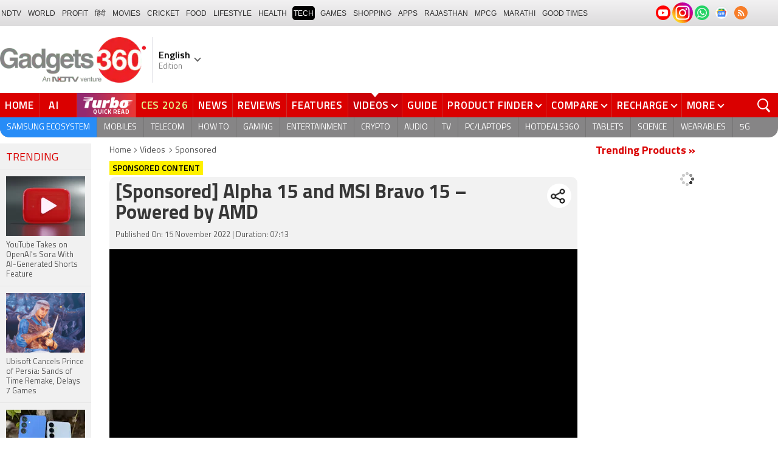

--- FILE ---
content_type: application/javascript; charset=utf-8
request_url: https://fundingchoicesmessages.google.com/f/AGSKWxXrvrwdB5bAt7RqDZwUFcGXvydiRQc5-Wwr2b4zT7etw69CugM2hkpohY5ia9QQ3O0LuMEjHihpwdi30fIrij-3Tp1qg_2Nwnoi55to74DrKmvVwcybVRCQM1DSyN6XNLB9yL81P19Me4-xHERvsZXsAfbIYY_fxfsEBjaScTGSAZHEA3SnpVmdHD9-/_/popads.-ad-marker./popad-/aff/ads_/banners/ads-
body_size: -1289
content:
window['c18586d0-c2fd-45d4-b766-7c6260a054ff'] = true;